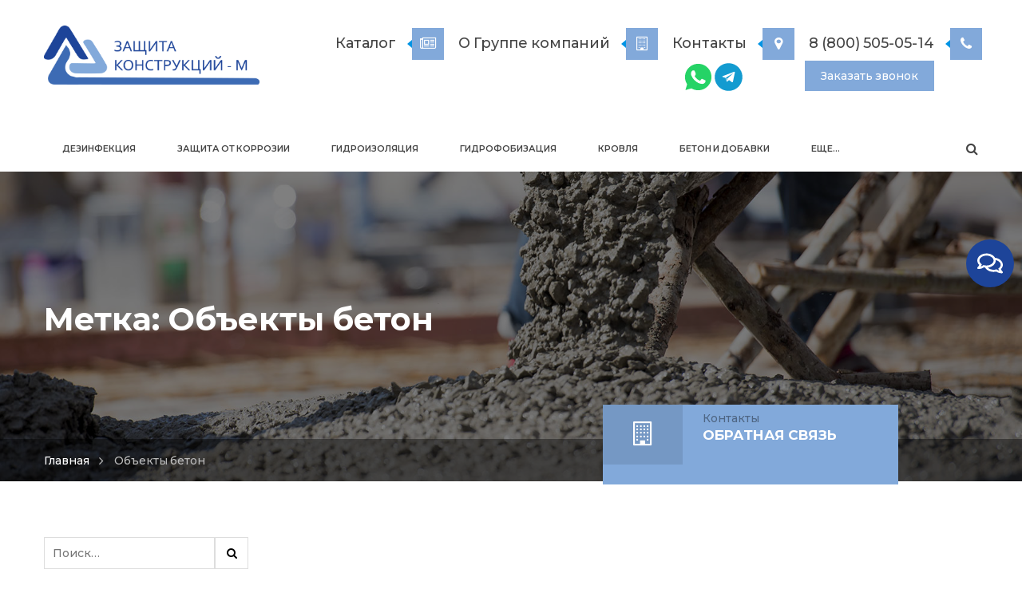

--- FILE ---
content_type: text/html; charset=UTF-8
request_url: https://zakonm.ru/tag/obekty-beton/
body_size: 16437
content:
<!DOCTYPE html>
<html lang="ru-RU">
<head>

    <meta charset="UTF-8">
    <meta http-equiv="X-UA-Compatible" content="IE=edge">
    <meta name="viewport" content="width=device-width, initial-scale=1">

    <link rel="profile" href="http://gmpg.org/xfn/11" />
        <link rel="pingback" href="https://zakonm.ru/xmlrpc.php" />

    <meta name='robots' content='index, follow, max-image-preview:large, max-snippet:-1, max-video-preview:-1' />

	<!-- This site is optimized with the Yoast SEO plugin v26.6 - https://yoast.com/wordpress/plugins/seo/ -->
	<title>Архивы Объекты бетон - «Защита Конструкций-М»</title>
	<link rel="canonical" href="https://zakonm.ru/tag/obekty-beton/" />
	<meta property="og:locale" content="ru_RU" />
	<meta property="og:type" content="article" />
	<meta property="og:title" content="Архивы Объекты бетон - «Защита Конструкций-М»" />
	<meta property="og:url" content="https://zakonm.ru/tag/obekty-beton/" />
	<meta property="og:site_name" content="«Защита Конструкций-М»" />
	<meta name="twitter:card" content="summary_large_image" />
	<script type="application/ld+json" class="yoast-schema-graph">{"@context":"https://schema.org","@graph":[{"@type":"CollectionPage","@id":"https://zakonm.ru/tag/obekty-beton/","url":"https://zakonm.ru/tag/obekty-beton/","name":"Архивы Объекты бетон - «Защита Конструкций-М»","isPartOf":{"@id":"https://zakonm.ru/#website"},"breadcrumb":{"@id":"https://zakonm.ru/tag/obekty-beton/#breadcrumb"},"inLanguage":"ru-RU"},{"@type":"BreadcrumbList","@id":"https://zakonm.ru/tag/obekty-beton/#breadcrumb","itemListElement":[{"@type":"ListItem","position":1,"name":"Главная страница","item":"https://zakonm.ru/"},{"@type":"ListItem","position":2,"name":"Объекты бетон"}]},{"@type":"WebSite","@id":"https://zakonm.ru/#website","url":"https://zakonm.ru/","name":"«Защита Конструкций-М»","description":"Специальные материалы и технологии","publisher":{"@id":"https://zakonm.ru/#organization"},"potentialAction":[{"@type":"SearchAction","target":{"@type":"EntryPoint","urlTemplate":"https://zakonm.ru/?s={search_term_string}"},"query-input":{"@type":"PropertyValueSpecification","valueRequired":true,"valueName":"search_term_string"}}],"inLanguage":"ru-RU"},{"@type":"Organization","@id":"https://zakonm.ru/#organization","name":"«Защита Конструкций-М»","url":"https://zakonm.ru/","logo":{"@type":"ImageObject","inLanguage":"ru-RU","@id":"https://zakonm.ru/#/schema/logo/image/","url":"https://zakonm.ru/wp-content/uploads/2018/05/zakonm-1-e1765911492968.png","contentUrl":"https://zakonm.ru/wp-content/uploads/2018/05/zakonm-1-e1765911492968.png","width":170,"height":98,"caption":"«Защита Конструкций-М»"},"image":{"@id":"https://zakonm.ru/#/schema/logo/image/"},"sameAs":["https://vk.com/zakonm"]}]}</script>
	<!-- / Yoast SEO plugin. -->


<link rel='dns-prefetch' href='//fonts.googleapis.com' />
<link rel="alternate" type="application/rss+xml" title="«Защита Конструкций-М» &raquo; Лента" href="https://zakonm.ru/feed/" />
<link rel="alternate" type="application/rss+xml" title="«Защита Конструкций-М» &raquo; Лента комментариев" href="https://zakonm.ru/comments/feed/" />
<link rel="alternate" type="application/rss+xml" title="«Защита Конструкций-М» &raquo; Лента метки Объекты бетон" href="https://zakonm.ru/tag/obekty-beton/feed/" />
<style id='wp-img-auto-sizes-contain-inline-css' type='text/css'>
img:is([sizes=auto i],[sizes^="auto," i]){contain-intrinsic-size:3000px 1500px}
/*# sourceURL=wp-img-auto-sizes-contain-inline-css */
</style>
<style id='wp-emoji-styles-inline-css' type='text/css'>

	img.wp-smiley, img.emoji {
		display: inline !important;
		border: none !important;
		box-shadow: none !important;
		height: 1em !important;
		width: 1em !important;
		margin: 0 0.07em !important;
		vertical-align: -0.1em !important;
		background: none !important;
		padding: 0 !important;
	}
/*# sourceURL=wp-emoji-styles-inline-css */
</style>
<link rel='stylesheet' id='wp-block-library-css' href='https://zakonm.ru/wp-includes/css/dist/block-library/style.min.css?ver=6.9' type='text/css' media='all' />
<style id='classic-theme-styles-inline-css' type='text/css'>
/*! This file is auto-generated */
.wp-block-button__link{color:#fff;background-color:#32373c;border-radius:9999px;box-shadow:none;text-decoration:none;padding:calc(.667em + 2px) calc(1.333em + 2px);font-size:1.125em}.wp-block-file__button{background:#32373c;color:#fff;text-decoration:none}
/*# sourceURL=/wp-includes/css/classic-themes.min.css */
</style>
<link rel='stylesheet' id='flex-posts-css' href='https://zakonm.ru/wp-content/plugins/flex-posts/public/css/flex-posts.min.css?ver=1.12.0' type='text/css' media='all' />
<style id='global-styles-inline-css' type='text/css'>
:root{--wp--preset--aspect-ratio--square: 1;--wp--preset--aspect-ratio--4-3: 4/3;--wp--preset--aspect-ratio--3-4: 3/4;--wp--preset--aspect-ratio--3-2: 3/2;--wp--preset--aspect-ratio--2-3: 2/3;--wp--preset--aspect-ratio--16-9: 16/9;--wp--preset--aspect-ratio--9-16: 9/16;--wp--preset--color--black: #000000;--wp--preset--color--cyan-bluish-gray: #abb8c3;--wp--preset--color--white: #ffffff;--wp--preset--color--pale-pink: #f78da7;--wp--preset--color--vivid-red: #cf2e2e;--wp--preset--color--luminous-vivid-orange: #ff6900;--wp--preset--color--luminous-vivid-amber: #fcb900;--wp--preset--color--light-green-cyan: #7bdcb5;--wp--preset--color--vivid-green-cyan: #00d084;--wp--preset--color--pale-cyan-blue: #8ed1fc;--wp--preset--color--vivid-cyan-blue: #0693e3;--wp--preset--color--vivid-purple: #9b51e0;--wp--preset--gradient--vivid-cyan-blue-to-vivid-purple: linear-gradient(135deg,rgb(6,147,227) 0%,rgb(155,81,224) 100%);--wp--preset--gradient--light-green-cyan-to-vivid-green-cyan: linear-gradient(135deg,rgb(122,220,180) 0%,rgb(0,208,130) 100%);--wp--preset--gradient--luminous-vivid-amber-to-luminous-vivid-orange: linear-gradient(135deg,rgb(252,185,0) 0%,rgb(255,105,0) 100%);--wp--preset--gradient--luminous-vivid-orange-to-vivid-red: linear-gradient(135deg,rgb(255,105,0) 0%,rgb(207,46,46) 100%);--wp--preset--gradient--very-light-gray-to-cyan-bluish-gray: linear-gradient(135deg,rgb(238,238,238) 0%,rgb(169,184,195) 100%);--wp--preset--gradient--cool-to-warm-spectrum: linear-gradient(135deg,rgb(74,234,220) 0%,rgb(151,120,209) 20%,rgb(207,42,186) 40%,rgb(238,44,130) 60%,rgb(251,105,98) 80%,rgb(254,248,76) 100%);--wp--preset--gradient--blush-light-purple: linear-gradient(135deg,rgb(255,206,236) 0%,rgb(152,150,240) 100%);--wp--preset--gradient--blush-bordeaux: linear-gradient(135deg,rgb(254,205,165) 0%,rgb(254,45,45) 50%,rgb(107,0,62) 100%);--wp--preset--gradient--luminous-dusk: linear-gradient(135deg,rgb(255,203,112) 0%,rgb(199,81,192) 50%,rgb(65,88,208) 100%);--wp--preset--gradient--pale-ocean: linear-gradient(135deg,rgb(255,245,203) 0%,rgb(182,227,212) 50%,rgb(51,167,181) 100%);--wp--preset--gradient--electric-grass: linear-gradient(135deg,rgb(202,248,128) 0%,rgb(113,206,126) 100%);--wp--preset--gradient--midnight: linear-gradient(135deg,rgb(2,3,129) 0%,rgb(40,116,252) 100%);--wp--preset--font-size--small: 13px;--wp--preset--font-size--medium: 20px;--wp--preset--font-size--large: 36px;--wp--preset--font-size--x-large: 42px;--wp--preset--spacing--20: 0.44rem;--wp--preset--spacing--30: 0.67rem;--wp--preset--spacing--40: 1rem;--wp--preset--spacing--50: 1.5rem;--wp--preset--spacing--60: 2.25rem;--wp--preset--spacing--70: 3.38rem;--wp--preset--spacing--80: 5.06rem;--wp--preset--shadow--natural: 6px 6px 9px rgba(0, 0, 0, 0.2);--wp--preset--shadow--deep: 12px 12px 50px rgba(0, 0, 0, 0.4);--wp--preset--shadow--sharp: 6px 6px 0px rgba(0, 0, 0, 0.2);--wp--preset--shadow--outlined: 6px 6px 0px -3px rgb(255, 255, 255), 6px 6px rgb(0, 0, 0);--wp--preset--shadow--crisp: 6px 6px 0px rgb(0, 0, 0);}:where(.is-layout-flex){gap: 0.5em;}:where(.is-layout-grid){gap: 0.5em;}body .is-layout-flex{display: flex;}.is-layout-flex{flex-wrap: wrap;align-items: center;}.is-layout-flex > :is(*, div){margin: 0;}body .is-layout-grid{display: grid;}.is-layout-grid > :is(*, div){margin: 0;}:where(.wp-block-columns.is-layout-flex){gap: 2em;}:where(.wp-block-columns.is-layout-grid){gap: 2em;}:where(.wp-block-post-template.is-layout-flex){gap: 1.25em;}:where(.wp-block-post-template.is-layout-grid){gap: 1.25em;}.has-black-color{color: var(--wp--preset--color--black) !important;}.has-cyan-bluish-gray-color{color: var(--wp--preset--color--cyan-bluish-gray) !important;}.has-white-color{color: var(--wp--preset--color--white) !important;}.has-pale-pink-color{color: var(--wp--preset--color--pale-pink) !important;}.has-vivid-red-color{color: var(--wp--preset--color--vivid-red) !important;}.has-luminous-vivid-orange-color{color: var(--wp--preset--color--luminous-vivid-orange) !important;}.has-luminous-vivid-amber-color{color: var(--wp--preset--color--luminous-vivid-amber) !important;}.has-light-green-cyan-color{color: var(--wp--preset--color--light-green-cyan) !important;}.has-vivid-green-cyan-color{color: var(--wp--preset--color--vivid-green-cyan) !important;}.has-pale-cyan-blue-color{color: var(--wp--preset--color--pale-cyan-blue) !important;}.has-vivid-cyan-blue-color{color: var(--wp--preset--color--vivid-cyan-blue) !important;}.has-vivid-purple-color{color: var(--wp--preset--color--vivid-purple) !important;}.has-black-background-color{background-color: var(--wp--preset--color--black) !important;}.has-cyan-bluish-gray-background-color{background-color: var(--wp--preset--color--cyan-bluish-gray) !important;}.has-white-background-color{background-color: var(--wp--preset--color--white) !important;}.has-pale-pink-background-color{background-color: var(--wp--preset--color--pale-pink) !important;}.has-vivid-red-background-color{background-color: var(--wp--preset--color--vivid-red) !important;}.has-luminous-vivid-orange-background-color{background-color: var(--wp--preset--color--luminous-vivid-orange) !important;}.has-luminous-vivid-amber-background-color{background-color: var(--wp--preset--color--luminous-vivid-amber) !important;}.has-light-green-cyan-background-color{background-color: var(--wp--preset--color--light-green-cyan) !important;}.has-vivid-green-cyan-background-color{background-color: var(--wp--preset--color--vivid-green-cyan) !important;}.has-pale-cyan-blue-background-color{background-color: var(--wp--preset--color--pale-cyan-blue) !important;}.has-vivid-cyan-blue-background-color{background-color: var(--wp--preset--color--vivid-cyan-blue) !important;}.has-vivid-purple-background-color{background-color: var(--wp--preset--color--vivid-purple) !important;}.has-black-border-color{border-color: var(--wp--preset--color--black) !important;}.has-cyan-bluish-gray-border-color{border-color: var(--wp--preset--color--cyan-bluish-gray) !important;}.has-white-border-color{border-color: var(--wp--preset--color--white) !important;}.has-pale-pink-border-color{border-color: var(--wp--preset--color--pale-pink) !important;}.has-vivid-red-border-color{border-color: var(--wp--preset--color--vivid-red) !important;}.has-luminous-vivid-orange-border-color{border-color: var(--wp--preset--color--luminous-vivid-orange) !important;}.has-luminous-vivid-amber-border-color{border-color: var(--wp--preset--color--luminous-vivid-amber) !important;}.has-light-green-cyan-border-color{border-color: var(--wp--preset--color--light-green-cyan) !important;}.has-vivid-green-cyan-border-color{border-color: var(--wp--preset--color--vivid-green-cyan) !important;}.has-pale-cyan-blue-border-color{border-color: var(--wp--preset--color--pale-cyan-blue) !important;}.has-vivid-cyan-blue-border-color{border-color: var(--wp--preset--color--vivid-cyan-blue) !important;}.has-vivid-purple-border-color{border-color: var(--wp--preset--color--vivid-purple) !important;}.has-vivid-cyan-blue-to-vivid-purple-gradient-background{background: var(--wp--preset--gradient--vivid-cyan-blue-to-vivid-purple) !important;}.has-light-green-cyan-to-vivid-green-cyan-gradient-background{background: var(--wp--preset--gradient--light-green-cyan-to-vivid-green-cyan) !important;}.has-luminous-vivid-amber-to-luminous-vivid-orange-gradient-background{background: var(--wp--preset--gradient--luminous-vivid-amber-to-luminous-vivid-orange) !important;}.has-luminous-vivid-orange-to-vivid-red-gradient-background{background: var(--wp--preset--gradient--luminous-vivid-orange-to-vivid-red) !important;}.has-very-light-gray-to-cyan-bluish-gray-gradient-background{background: var(--wp--preset--gradient--very-light-gray-to-cyan-bluish-gray) !important;}.has-cool-to-warm-spectrum-gradient-background{background: var(--wp--preset--gradient--cool-to-warm-spectrum) !important;}.has-blush-light-purple-gradient-background{background: var(--wp--preset--gradient--blush-light-purple) !important;}.has-blush-bordeaux-gradient-background{background: var(--wp--preset--gradient--blush-bordeaux) !important;}.has-luminous-dusk-gradient-background{background: var(--wp--preset--gradient--luminous-dusk) !important;}.has-pale-ocean-gradient-background{background: var(--wp--preset--gradient--pale-ocean) !important;}.has-electric-grass-gradient-background{background: var(--wp--preset--gradient--electric-grass) !important;}.has-midnight-gradient-background{background: var(--wp--preset--gradient--midnight) !important;}.has-small-font-size{font-size: var(--wp--preset--font-size--small) !important;}.has-medium-font-size{font-size: var(--wp--preset--font-size--medium) !important;}.has-large-font-size{font-size: var(--wp--preset--font-size--large) !important;}.has-x-large-font-size{font-size: var(--wp--preset--font-size--x-large) !important;}
:where(.wp-block-post-template.is-layout-flex){gap: 1.25em;}:where(.wp-block-post-template.is-layout-grid){gap: 1.25em;}
:where(.wp-block-term-template.is-layout-flex){gap: 1.25em;}:where(.wp-block-term-template.is-layout-grid){gap: 1.25em;}
:where(.wp-block-columns.is-layout-flex){gap: 2em;}:where(.wp-block-columns.is-layout-grid){gap: 2em;}
:root :where(.wp-block-pullquote){font-size: 1.5em;line-height: 1.6;}
/*# sourceURL=global-styles-inline-css */
</style>
<link rel='stylesheet' id='inf-font-awesome-css' href='https://zakonm.ru/wp-content/plugins/blog-designer-pack/assets/css/font-awesome.min.css?ver=4.0.7' type='text/css' media='all' />
<link rel='stylesheet' id='owl-carousel-css' href='https://zakonm.ru/wp-content/plugins/blog-designer-pack/assets/css/owl.carousel.min.css?ver=4.0.7' type='text/css' media='all' />
<link rel='stylesheet' id='bdpp-public-style-css' href='https://zakonm.ru/wp-content/plugins/blog-designer-pack/assets/css/bdpp-public.min.css?ver=4.0.7' type='text/css' media='all' />
<link rel='stylesheet' id='contact-form-7-css' href='https://zakonm.ru/wp-content/plugins/contact-form-7/includes/css/styles.css?ver=6.1.4' type='text/css' media='all' />
<link rel='stylesheet' id='rs-plugin-settings-css' href='https://zakonm.ru/wp-content/plugins/revslider/public/assets/css/settings.css?ver=5.4.5' type='text/css' media='all' />
<style id='rs-plugin-settings-inline-css' type='text/css'>
#rs-demo-id {}
/*# sourceURL=rs-plugin-settings-inline-css */
</style>
<link rel='stylesheet' id='sp-news-public-css' href='https://zakonm.ru/wp-content/plugins/sp-news-and-widget/assets/css/wpnw-public.css?ver=5.0.6' type='text/css' media='all' />
<link rel='stylesheet' id='saturnthemes-style-font-awesome-css' href='https://zakonm.ru/wp-content/themes/saturnthemes-industry/assets/lib/font-awesome/css/font-awesome.min.css?ver=6.9' type='text/css' media='all' />
<link rel='stylesheet' id='saturnthemes-style-slick-css' href='https://zakonm.ru/wp-content/themes/saturnthemes-industry/assets/lib/slick/slick.css?ver=6.9' type='text/css' media='all' />
<link rel='stylesheet' id='saturnthemes-style-slick-theme-css' href='https://zakonm.ru/wp-content/themes/saturnthemes-industry/assets/lib/slick/slick-theme.css?ver=6.9' type='text/css' media='all' />
<link rel='stylesheet' id='saturnthemes-style-magnific-css' href='https://zakonm.ru/wp-content/themes/saturnthemes-industry/assets/lib/magnific-popup/magnific-popup.css?ver=6.9' type='text/css' media='all' />
<link rel='stylesheet' id='saturnthemes-swipebox-css' href='https://zakonm.ru/wp-content/themes/saturnthemes-industry/assets/lib/swipebox/css/swipebox.css' type='text/css' media='all' />
<link rel='stylesheet' id='saturnthemes-style-css' href='https://zakonm.ru/wp-content/themes/saturnthemes-industry/style.css?ver=6.9' type='text/css' media='all' />
<link rel='stylesheet' id='saturnthemes-css' href='https://zakonm.ru/wp-content/themes/saturnthemes-industry/assets/css/style.css?ver=6.9' type='text/css' media='all' />
<link rel='stylesheet' id='tablepress-default-css' href='https://zakonm.ru/wp-content/plugins/tablepress/css/build/default.css?ver=3.2.6' type='text/css' media='all' />
<link rel='stylesheet' id='kirki_google_fonts-css' href='https://fonts.googleapis.com/css?family=Montserrat%3A500%2C700%2C600&#038;subset&#038;ver=3.0.16' type='text/css' media='all' />
<link rel='stylesheet' id='kirki-styles-saturnthemes-css' href='https://zakonm.ru/wp-content/themes/saturnthemes-industry/core//includes/libraries/kirki/assets/css/kirki-styles.css?ver=3.0.16' type='text/css' media='all' />
<style id='kirki-styles-saturnthemes-inline-css' type='text/css'>
body{font-family:Montserrat, Helvetica, Arial, sans-serif;font-size:14px;font-weight:500;font-style:normal;line-height:1.3;}h1,h2,h3,h4,h5,h6{font-family:Montserrat, Helvetica, Arial, sans-serif;font-weight:700;font-style:normal;letter-spacing:0em;line-height:1.2;color:#000000;}.vc_tta-tabs .vc_tta-tabs-container .vc_tta-tabs-list .vc_tta-tab > a{font-family:Montserrat, Helvetica, Arial, sans-serif;font-weight:700;font-style:normal;letter-spacing:0em;line-height:1.2;color:#000000;}h1{font-size:28px;}h2{font-size:24px;}h3{font-size:20px;}h4{font-size:16px;}h5{font-size:14px;}h6{font-size:12px;}.social-links li a{color:#888;}.social-links li a:after{background-color:#888;}.social-links li a:hover{color:#FFF;}.primary-color, body a:hover,.vc_custom_heading.primary-color h2,.staff-content-title:hover,.icon-btn .btn:hover .link-title,.site-topbar i,.entry-meta-item .fa,.entry-meta-item a,.entry-meta-item a:visited,.post-share-buttons > .fa,button .fa, input[type="button"] .fa, input[type="reset"] .fa, input[type="submit"] .fa, #respond #submit .fa, .button .fa,.comments-area .comment-reply-link,.price .amount,.product_list_widget .amount,.woocommerce-cart .cart .amount,.cart_totals .shipping-calculator-button,.woocommerce-info a,.icon-box-icon i,.custom-contact-info i,.industry-contact-detail a,.industry-contact-detail .icon, services-content:hover .services-content-title a, .services-content:hover .services-content-title:after, a.read-more,a.read-more:visited, .site-topbar .btn i.fa, .services-content-title:before, ul.list-icon-plus li:before{color:#0194e4;}.primary-bg, .sep-bottom:after,.testimonial-thumbnail:before,.cta-button .icon-box,.button.primary-button,.post-share-buttons a:hover,.woocommerce .onsale,.pagination .page-numbers.current,.pagination .page-numbers:hover,.page-links >a:hover,.page-links > span:not(.page-links-title), .mini-cart .cart-contents .count, .widget_price_filter .price_slider .ui-slider-range,.single_add_to_cart_button,.woocommerce-cart .button.primary-button,.woocommerce-checkout #place_order,.industry-contact-detail .contact-social-links li a:hover,.scrollup:hover,.services-content:hover .services-icon,.no-results .search-submit,.page-not-found .search-submit, .header-02 .site-topbar .btn, .header-04 .site-topbar .btn:after, .header-04.header-layout-2 .mini-cart .cart-contents .count, .header-04 .header-contact-details-list .header-contact-detail-icon i, .header-02.header-layout-2 .mini-cart .cart-contents .count, .header-02 .header-contact-details-list .header-contact-detail-icon i, .header-05.site-topbar .btn, .header-06.site-topbar .btn, .footer-bottom .social-links li a:hover{background-color:#0194e4;}.heading, .widget-title, .comments-area .comment-respond .comment-reply-title, blockquote,.button.primary-button,.pagination .page-numbers.current,.pagination .page-numbers:hover,.page-links > span:not(.page-links-title),.page-links >a:hover,.single-product .single_add_to_cart_button,.woocommerce-cart .button.primary-button,.woocommerce-checkout #place_order,.wpcf7-form input:focus, .contact-form-transport .wpcf7 .wpcf7-text:focus,.scrollup:hover,.no-results .search-submit,.page-not-found .search-submit{border-color:#0194e4;}.single-product .woocommerce-tabs ul.tabs li.active, .single-product .woocommerce-tabs ul.tabs li:hover,.woocommerce-cart .cart thead,.woocommerce-checkout .woocommerce-checkout-review-order-table thead{border-left-color:#0194e4;}.testimonial-container.style2 .testimonial-thumbnail:after, .testimonial-container.style3 .testimonial-thumbnail:after, .header-02 .header-contact-details-list .header-contact-detail-icon i:after, .header-04 .header-contact-details-list .header-contact-detail-icon i:after{border-right-color:#0194e4;}.woocommerce-checkout .woocommerce-checkout-review-order-table tr.shipping,#primary-menu.menu > .menu-item:hover, #primary-menu.menu > .menu-item.current-menu-item,.header-02.header-layout-2 #primary-menu.menu > .menu-item:hover > a, .header-02.header-layout-2 #primary-menu.menu > .menu-item.current-menu-item > a, .header-04.header-layout-2 #primary-menu.menu > .menu-item:hover > a, .header-04.header-layout-2 #primary-menu.menu > .menu-item.current-menu-item > a{border-bottom-color:#0194e4;}.vc_tta-tabs-position-left.vc_tta-tabs .vc_tta-tab.vc_active > a,.vc_tta-tabs-position-left.vc_tta-tabs .vc_tta-panel.vc_active .vc_tta-panel-heading{background-color:#0194e4!important;}.vc_tta-tabs-position-top.vc_tta-tabs .vc_tta-tabs-container .vc_tta-tabs-list .vc_tta-tab.vc_active > a, .vc_tta-accordion.vc_tta .vc_tta-panel.vc_active .vc_tta-panel-heading{border-left-color:#0194e4!important;}.staff-content .expert-socials > a:hover, .primary-button i, .primary-button .icon-in-btn, .widget_categories li a:hover, .widget_archive li a:hover,.widget_meta li a:hover,.widget_product_categories li a:hover,.wpb_widgetised_column .widget_nav_menu li a:hover,.sidebar .widget_nav_menu li a:hover, button, input[type="button"], input[type="reset"], input[type="submit"], #respond #submit, .button,.button.primary-button .fa,.comment-content cite,.pagination .page-numbers.next, .pagination .page-numbers.prev,.single_add_to_cart_button:before,.widget_search:after, .widget_product_search:after,.cart_totals,.woocommerce-checkout-review-order-table,.woocommerce-checkout .woocommerce-checkout-payment label{color:#454545;}.button.primary-button:hover, .button.secondary-button:hover, .industry-subscribe-style2 .button.primary-button, .widget_price_filter .ui-slider .ui-slider-handle,.woocommerce-cart .button,.woocommerce-checkout .login .button, .woocommerce-checkout .checkout_coupon .button,.woocommerce-checkout #place_order:hover, .contact-form-transport .button-style3{background-color:#454545;}.button.primary-button:hover, .button.secondary-button, button, input[type="button"], input[type="reset"], input[type="submit"], #respond #submit, .button,.woocommerce-cart .button,.woocommerce-checkout #place_order:hover, .industry-subscribe-style2 .button.primary-button{border-color:#454545;}body, .comments-link a,.tagcloud a,.post-tags a,.widget_categories a,.widget_categories a:visited,.widget_archive a,.widget_archive a:visited,.widget_meta a,.widget_meta a:visited,.widget_product_categories a,.widget_product_categories a:visited,.sidebar .widget_nav_menu a,.wpb_widgetised_column .widget_nav_menu a, .widget_nav_menu a:visited,.price del .amount,.product_list_widget del .amount,.select2-container .select2-choice,.select2-drop,.custom-contact-info a, .header-contact-detail-title{color:#000000;}a, a:visited, .share-wrapper a, .share-wrapper a:visited, .share-wrapper a:hover,.mini-cart .total,.mini-cart .cart_list a,.mini-cart .wc-forward{color:#454545;}.secondary-button{background-color:#3182b4;}.button.secondary-button:hover, .secondary-button:hover{background-color:#666666;}.header{background-color:#FFFFFF;}.header-nav{background-color:#ffffff;}.header, .header a{color:#454545;}.nav-main .menu > li > a:before{background-color:#454545;}{color:#454545;}.site-topbar{background-color:#454545;}.site-topbar,.site-topbar .link-title{color:#FFF;}.site-topbar .btn{background-color:#000;}.site-topbar .btn .link-title{color:#FFF;}#primary-menu{text-align:left;}#primary-menu > .menu-item > a, #primary-menu > ul > li > a{font-family:Montserrat, Helvetica, Arial, sans-serif;font-size:11px;font-weight:600;font-style:normal;text-transform:uppercase;}#primary-menu > .menu-item > a, #primary-menu > ul > li > acenter, .header-layout-2 .mini-cart .cart-contents, .header-layout-2 #header-search{color:#454545;}#primary-menu > .menu-item > a > .menu-item-icon{color:#454545;}.header-layout-2 #primary-menu.menu > .menu-item, .header-04 .header-nav, .header-04 .site-topbar{border-color:rgba( 255, 255, 255, .15 );}.menu > .menu-item .sub-menu, .menu > ul > li .children{background-color:#EEE;}.menu > .menu-item.narrow .sub-menu > li:hover, .menu > .menu-item.narrow .children > li:hover, .menu > ul > li .sub-menu > li:hover, .menu > ul > li .children > li:hover,.menu > .menu-item.narrow .sub-menu .sub-menu, .menu > .menu-item.narrow .sub-menu .children, .menu > .menu-item.narrow .children .sub-menu, .menu > .menu-item.narrow .children .children, .menu > ul > li .sub-menu .sub-menu, .menu > ul > li .sub-menu .children, .menu > ul > li .children .sub-menu, .menu > ul > li .children .children{background-color:#454545;}#header .menu > .menu-item .sub-menu .sub-menu >li > a:hover{background-color:#555555;}.menu > .menu-item.narrow .sub-menu > li, .menu > .menu-item.narrow .children > li, .menu > ul > li .sub-menu > li, .menu > ul > li .children > li, .menu > .menu-item.menu-item-mega-menu > .sub-menu > .menu-item > .sub-menu .sub-menu > li, #menu-side > .menu-item.narrow > .sub-menu > li, #menu-side > .menu-item .menu-item.narrow > .sub-menu > li{border-color:#DDDDDD;}#header .menu > .menu-item >.sub-menu > .menu-item > a,.menu .sub-menu .menu-item-has-children:after{color:#333333;}#header .menu > .menu-item.narrow .sub-menu > li:hover >a, #header .menu > .menu-item.narrow .children > li:hover >a, #header .menu > ul > li .sub-menu > li:hover >a, #header .menu > ul > li .children > li:hover >a,.menu .sub-menu .menu-item-has-children:hover:after{color:#FFFFFF;}#header .menu > .menu-item .sub-menu .sub-menu >li > a{color:#CCCCCC;}.menu > .menu-item li > a .menu-item-icon, .menu > .menu-item .sub-menu > li > a:not(.has-icon):after{color:#000000;}.site-footer{background-color:#193e65;}.site-footer .widget-title, .site-footer .widget_recent_entries a{color:#FFF;}.site-footer, .site-footer a{color:rgba(255,255,255,.5);}.site-footer a, .site-footer a:visited{color:rgba(255, 255, 255, .5);}.site-footer a:hover{color:#FFF;}.footer-bottom, .footer-widget-container .menu > li, .site-footer .widget_recent_entries ul li{border-color:rgba(255,255,255,.5);}.footer-bottom .social-links li a{background-color:#1a4672;color:#888;}.footer-bottom .social-links li a:hover{color:#FFF;}
/*# sourceURL=kirki-styles-saturnthemes-inline-css */
</style>
<script type="text/javascript" src="https://zakonm.ru/wp-includes/js/jquery/jquery.min.js?ver=3.7.1" id="jquery-core-js"></script>
<script type="text/javascript" src="https://zakonm.ru/wp-includes/js/jquery/jquery-migrate.min.js?ver=3.4.1" id="jquery-migrate-js"></script>
<script type="text/javascript" src="https://zakonm.ru/wp-content/plugins/revslider/public/assets/js/jquery.themepunch.tools.min.js?ver=5.4.5" id="tp-tools-js"></script>
<script type="text/javascript" src="https://zakonm.ru/wp-content/plugins/revslider/public/assets/js/jquery.themepunch.revolution.min.js?ver=5.4.5" id="revmin-js"></script>
<link rel="https://api.w.org/" href="https://zakonm.ru/wp-json/" /><link rel="alternate" title="JSON" type="application/json" href="https://zakonm.ru/wp-json/wp/v2/tags/117" /><link rel="EditURI" type="application/rsd+xml" title="RSD" href="https://zakonm.ru/xmlrpc.php?rsd" />
<meta name="generator" content="WordPress 6.9" />
<meta name="generator" content="Elementor 3.33.4; features: e_font_icon_svg, additional_custom_breakpoints; settings: css_print_method-external, google_font-enabled, font_display-swap">
<meta name="generator" content="Powered by Visual Composer - drag and drop page builder for WordPress."/>
<!--[if lte IE 9]><link rel="stylesheet" type="text/css" href="https://zakonm.ru/wp-content/plugins/js_composer/assets/css/vc_lte_ie9.min.css" media="screen"><![endif]-->			<style>
				.e-con.e-parent:nth-of-type(n+4):not(.e-lazyloaded):not(.e-no-lazyload),
				.e-con.e-parent:nth-of-type(n+4):not(.e-lazyloaded):not(.e-no-lazyload) * {
					background-image: none !important;
				}
				@media screen and (max-height: 1024px) {
					.e-con.e-parent:nth-of-type(n+3):not(.e-lazyloaded):not(.e-no-lazyload),
					.e-con.e-parent:nth-of-type(n+3):not(.e-lazyloaded):not(.e-no-lazyload) * {
						background-image: none !important;
					}
				}
				@media screen and (max-height: 640px) {
					.e-con.e-parent:nth-of-type(n+2):not(.e-lazyloaded):not(.e-no-lazyload),
					.e-con.e-parent:nth-of-type(n+2):not(.e-lazyloaded):not(.e-no-lazyload) * {
						background-image: none !important;
					}
				}
			</style>
			<meta name="generator" content="Powered by Slider Revolution 5.4.5 - responsive, Mobile-Friendly Slider Plugin for WordPress with comfortable drag and drop interface." />
<link rel="icon" href="https://zakonm.ru/wp-content/uploads/2018/05/zakonm1.png" sizes="32x32" />
<link rel="icon" href="https://zakonm.ru/wp-content/uploads/2018/05/zakonm1.png" sizes="192x192" />
<link rel="apple-touch-icon" href="https://zakonm.ru/wp-content/uploads/2018/05/zakonm1.png" />
<meta name="msapplication-TileImage" content="https://zakonm.ru/wp-content/uploads/2018/05/zakonm1.png" />
<script type="text/javascript">function setREVStartSize(e){
				try{ var i=jQuery(window).width(),t=9999,r=0,n=0,l=0,f=0,s=0,h=0;					
					if(e.responsiveLevels&&(jQuery.each(e.responsiveLevels,function(e,f){f>i&&(t=r=f,l=e),i>f&&f>r&&(r=f,n=e)}),t>r&&(l=n)),f=e.gridheight[l]||e.gridheight[0]||e.gridheight,s=e.gridwidth[l]||e.gridwidth[0]||e.gridwidth,h=i/s,h=h>1?1:h,f=Math.round(h*f),"fullscreen"==e.sliderLayout){var u=(e.c.width(),jQuery(window).height());if(void 0!=e.fullScreenOffsetContainer){var c=e.fullScreenOffsetContainer.split(",");if (c) jQuery.each(c,function(e,i){u=jQuery(i).length>0?u-jQuery(i).outerHeight(!0):u}),e.fullScreenOffset.split("%").length>1&&void 0!=e.fullScreenOffset&&e.fullScreenOffset.length>0?u-=jQuery(window).height()*parseInt(e.fullScreenOffset,0)/100:void 0!=e.fullScreenOffset&&e.fullScreenOffset.length>0&&(u-=parseInt(e.fullScreenOffset,0))}f=u}else void 0!=e.minHeight&&f<e.minHeight&&(f=e.minHeight);e.c.closest(".rev_slider_wrapper").css({height:f})					
				}catch(d){console.log("Failure at Presize of Slider:"+d)}
			};</script>
<noscript><style type="text/css"> .wpb_animate_when_almost_visible { opacity: 1; }</style></noscript><!-- Yandex.Metrika counter -->
<script type="text/javascript" >
   (function(m,e,t,r,i,k,a){m[i]=m[i]||function(){(m[i].a=m[i].a||[]).push(arguments)};
   m[i].l=1*new Date();k=e.createElement(t),a=e.getElementsByTagName(t)[0],k.async=1,k.src=r,a.parentNode.insertBefore(k,a)})
   (window, document, "script", "https://mc.yandex.ru/metrika/tag.js", "ym");

   ym(62147275, "init", {
        clickmap:true,
        trackLinks:true,
        accurateTrackBounce:true,
        webvisor:true
   });
</script>

<!-- /Yandex.Metrika counter -->
</head>


<body class="archive tag tag-obekty-beton tag-117 wp-theme-saturnthemes-industry wide wpb-js-composer js-comp-ver-5.1.1 vc_responsive elementor-default elementor-kit-3353">
<noscript><div><img src="https://mc.yandex.ru/watch/62147275" style="position:absolute; left:-9999px;" alt="" /></div></noscript>
<div id="slide-menu">
    <nav id="mobile-menu-container" class="mobile-menu-container"><ul id="mobile-menu" class="mobile-menu"><li id="menu-item-2851" class="menu-item menu-item-type-post_type menu-item-object-page menu-item-2851"><a href="https://zakonm.ru/dezinfekciya/">Дезинфекция</a></li>
<li id="menu-item-2940" class="menu-item menu-item-type-custom menu-item-object-custom menu-item-2940"><a href="/katalog-materialov/zashhita-ot-korrozii/">Защита от коррозии</a></li>
<li id="menu-item-2920" class="menu-item menu-item-type-post_type menu-item-object-page menu-item-2920"><a href="https://zakonm.ru/katalog-materialov/gidroizolyatsiya/">Гидроизоляция</a></li>
<li id="menu-item-2941" class="menu-item menu-item-type-custom menu-item-object-custom menu-item-2941"><a href="/katalog-materialov/gidrofobizatsiya-i-ochistka-ot-vysolov/">Гидрофобизация</a></li>
<li id="menu-item-2943" class="menu-item menu-item-type-custom menu-item-object-custom menu-item-2943"><a href="/katalog-materialov/krovlya/">Кровля</a></li>
<li id="menu-item-2965" class="menu-item menu-item-type-custom menu-item-object-custom menu-item-2965"><a href="/katalog-materialov/beton-i-dobavki/">Бетон и добавки</a></li>
<li id="menu-item-2942" class="menu-item menu-item-type-custom menu-item-object-custom menu-item-has-children menu-item-2942"><a href="#">Еще&#8230;</a>
<ul class="sub-menu">
	<li id="menu-item-2964" class="menu-item menu-item-type-custom menu-item-object-custom menu-item-2964"><a href="/katalog-materialov/teploizolyatsiya/">Теплоизоляция</a></li>
	<li id="menu-item-2945" class="menu-item menu-item-type-custom menu-item-object-custom menu-item-2945"><a href="/katalog-materialov/germetizatsiya-shvov/">Герметизация швов</a></li>
	<li id="menu-item-2946" class="menu-item menu-item-type-custom menu-item-object-custom menu-item-2946"><a href="/katalog-materialov/napolnye-pokrytiya/">Напольные покрытия</a></li>
	<li id="menu-item-2949" class="menu-item menu-item-type-custom menu-item-object-custom menu-item-2949"><a href="/katalog-materialov/podgotovka-osnovaniya/">Подготовка основания</a></li>
	<li id="menu-item-2966" class="menu-item menu-item-type-custom menu-item-object-custom menu-item-2966"><a href="/katalog-materialov/tehnologicheskie-zhidkosti/">Технологические жидкости</a></li>
</ul>
<span class="mobile-menu-toggle"></span></li>
</ul></nav>    <div class="col-xs-12">
                <ul class="social-links">
                            <li class="text">
                                            Follow Us                                        </li>
                            <li >
                                        <a href="https://ru-ru.facebook.com/zakonm" target="_blank">                        Facebook                        </a>                </li>
                            <li >
                                        <a href="https://twitter.com/zakonm_zkm" target="_blank">                        Twitter                        </a>                </li>
                            <li >
                                        <a href="https://www.instagram.com/zaschita_konstrukcij" target="_blank">                        Instagram                        </a>                </li>
                            <li >
                                        <a href="https://vk.com/zakonm" target="_blank">                        VK                        </a>                </li>
                    </ul>
            </div>
</div>

<div id="page" class="page-wrapper">
            <header id="header" class="header header-layout-2 header-04">
        <div class="header-middle hidden-sm-down">
        <div class="container">
            <div class="row row-xs-center hidden-sm-down">
                                    <div id="logo" class="col-xs-6 col-md-3 start-xs">
                        <p>
                            <a href="https://zakonm.ru/" title="«Защита Конструкций-М» - Специальные материалы и технологии" rel="home">
                                <img src="https://zakonm.ru/wp-content/uploads/2018/05/ZASchITA_KONSTRUKTsIJ_LOGO23-2.png"  alt="«Защита Конструкций-М»" />
                            </a>
                        </p>
                    </div>
                                <div class="col-md-9">
                    <ul class="header-contact-details-list">
                                                    <li>
                                <div class="header-contact-detail">
                                    <span class="header-contact-detail-icon"><i class="fa fa fa-newspaper-o"></i></span>
                                    <div class="header-contact-detail-info">
                                        <div class="header-contact-detail-title"></div>
                                        <a class="header-contact-detail-extra-info"  href="/katalog-materialov/" >
                                            Каталог                                        </a>
                                    </div>
                                </div>
                            </li>
                                                    <li>
                                <div class="header-contact-detail">
                                    <span class="header-contact-detail-icon"><i class="fa fa fa-building-o"></i></span>
                                    <div class="header-contact-detail-info">
                                        <div class="header-contact-detail-title"></div>
                                        <a class="header-contact-detail-extra-info"  href="/about-us/" >
                                            О Группе компаний                                        </a>
                                    </div>
                                </div>
                            </li>
                                                    <li>
                                <div class="header-contact-detail">
                                    <span class="header-contact-detail-icon"><i class="fa fa fa-map-marker"></i></span>
                                    <div class="header-contact-detail-info">
                                        <div class="header-contact-detail-title"></div>
                                        <a class="header-contact-detail-extra-info"  href="/contact-us/" >
                                            Контакты                                        </a>
                                    </div>
                                </div>
                            </li>
                                                    <li>
                                <div class="header-contact-detail">
                                    <span class="header-contact-detail-icon"><i class="fa fa fa-phone"></i></span>
                                    <div class="header-contact-detail-info">
                                        <div class="header-contact-detail-title"></div>
                                        <a class="header-contact-detail-extra-info"  href="tel:88005050514" >
                                            8 (800) 505-05-14                                        </a>
                                    </div>
                                </div>
                            </li>
                        						<li class="btn-soch">
						<a  href="https://api.whatsapp.com/send?phone=79255176964" target="_blank"><img src="/wp-content/themes/saturnthemes-industry/assets/img/whatsapp-icon.svg" alt="Whatsapp"></a>
							<a href="https://t.me/+79255176964" target="_blank"><img src="/wp-content/themes/saturnthemes-industry/assets/img/telegram-icon.svg" alt="Telegram"></a>
							
							
						</li>
						<li class="btn-popup"><a class="open_window" href="#">Заказать звонок</a></li>
                    </ul>
                </div>
            </div>
        </div>
    </div>
    <div class="header-nav hidden-sm-down affix-disabled" data-spy="affix" data-offset-top="180">
        <div class="container">
            <div class="row row-xs-center">
                <div class="col-md-11">
                    <div class="menu-container">
                        <div class="menu-inner">
                            <div class="menu-glavnoe-container"><ul id="primary-menu" class="menu menu-horizontal"><li class="menu-item menu-item-type-post_type menu-item-object-page menu-item-2851"><a href="https://zakonm.ru/dezinfekciya/"><span class="menu-item-text">Дезинфекция</span></a></li>
<li class="menu-item menu-item-type-custom menu-item-object-custom menu-item-2940"><a href="/katalog-materialov/zashhita-ot-korrozii/"><span class="menu-item-text">Защита от коррозии</span></a></li>
<li class="menu-item menu-item-type-post_type menu-item-object-page menu-item-2920"><a href="https://zakonm.ru/katalog-materialov/gidroizolyatsiya/"><span class="menu-item-text">Гидроизоляция</span></a></li>
<li class="menu-item menu-item-type-custom menu-item-object-custom menu-item-2941"><a href="/katalog-materialov/gidrofobizatsiya-i-ochistka-ot-vysolov/"><span class="menu-item-text">Гидрофобизация</span></a></li>
<li class="menu-item menu-item-type-custom menu-item-object-custom menu-item-2943"><a href="/katalog-materialov/krovlya/"><span class="menu-item-text">Кровля</span></a></li>
<li class="menu-item menu-item-type-custom menu-item-object-custom menu-item-2965"><a href="/katalog-materialov/beton-i-dobavki/"><span class="menu-item-text">Бетон и добавки</span></a></li>
<li class="menu-item menu-item-type-custom menu-item-object-custom menu-item-has-children menu-item-2942"><a href="#"><span class="menu-item-text">Еще&#8230;</span></a>
<ul class="sub-menu " style="">
	<li class="menu-item menu-item-type-custom menu-item-object-custom menu-item-2964"><a href="/katalog-materialov/teploizolyatsiya/"><span class="menu-item-text">Теплоизоляция</span></a></li>
	<li class="menu-item menu-item-type-custom menu-item-object-custom menu-item-2945"><a href="/katalog-materialov/germetizatsiya-shvov/"><span class="menu-item-text">Герметизация швов</span></a></li>
	<li class="menu-item menu-item-type-custom menu-item-object-custom menu-item-2946"><a href="/katalog-materialov/napolnye-pokrytiya/"><span class="menu-item-text">Напольные покрытия</span></a></li>
	<li class="menu-item menu-item-type-custom menu-item-object-custom menu-item-2949"><a href="/katalog-materialov/podgotovka-osnovaniya/"><span class="menu-item-text">Подготовка основания</span></a></li>
	<li class="menu-item menu-item-type-custom menu-item-object-custom menu-item-2966"><a href="/katalog-materialov/tehnologicheskie-zhidkosti/"><span class="menu-item-text">Технологические жидкости</span></a></li>
</ul>
</li>
</ul></div>                        </div>
                    </div>
                </div>
	            	                <div class="col-md-1 end-xs">
	                    	                    	                        <div id="header-search" class="search-type-1">
	                            <span id="js-search-overlay" class="fa fa-search"></span>
	                        </div>
	                    	                </div>
	                        </div>
        </div>
    </div>
    <div class="container">
        <div class="row row-xs-center hidden-md-up mobile-header">
            <div class="col-xs-2 start-xs mobile-right">
                <i id="mobile-menu-toggle" class="fa fa-navicon hidden-lg-up"></i>
            </div>
                            <div class="logo col-xs-8 center-xs">
                    <p>
                        <a href="https://zakonm.ru/" title="«Защита Конструкций-М» - Специальные материалы и технологии" rel="home">
                            <img src="https://zakonm.ru/wp-content/uploads/2018/05/ZASchITA_KONSTRUKTsIJ_LOGO23-2.png"  alt="«Защита Конструкций-М»" />
                        </a>
                    </p>
                </div>
                        <div class="col-xs-2 end-xs">
                <div class="mobile-search">
                    <span class="fa fa-search"></span>
                </div>
            </div>
        </div>
        <div id="search-mobile-toggle">
                    <form action="https://zakonm.ru/" role="search" method="get" class="searchform">
            <label>
                <span class="screen-reader-text">Search for:</span>
                <input type="search" class="search-field" placeholder="Search …" value="" name="s">
            </label>
            <input type="submit" class="search-submit" value="Search">
        </form>
                    <i class="fa fa-times mobile-search mobile-search-close"></i>
        </div>
    </div>
</header>

<div class="full-screen-search-container">
    <a class="full-screen-search-close"><i class="fa fa-times"></i></a>
    <div class="container">
        <div class="row">
            <div class="col-xs-12 col-xs-center center-xs">
                <form name="search-form" role="search" method="get" class="search-form animated" action="https://zakonm.ru/">
                    <div class="row row-md-center">
                        <div class="col-sm-3 start-xs end-md">
                            <span class="screen-reader-text">Search for:</span>
                            <span class="search-label">Search:</span>
                        </div>
                        <div class="col-md-6">
                            <input type="search" class="search-field" value="" name="s" title="Search for:" />
                        </div>
                        <div class="col-md-3 start-xs">
                            <span class="search-button">
                                <i class="fa fa-search"></i>
                                <input type="submit" class="search-submit" value="Search" />
                            </span>
                        </div>
                    </div>
                </form>
            </div>
        </div>
    </div>
</div>    
    	<div class="page-title">
		<div class="page-title-hero" style="background-image: url('https://zakonm.ru/wp-content/uploads/2018/05/brick-wall-23441280781042zHov-3.jpg')"></div>
		<div class="container">
							<h1 class="header-title">Метка: <span>Объекты бетон</span></h1>					</div>
				<div class="breadcrumbs-wrapper">
			<div class="container">
				<div class="row row-xs-center">
					<div class="col-md-7">
													<ul class="saturnthemes_industry_bread_crumb">
	<li class="level-1 top"><a href="https://zakonm.ru/">Главная</a></li>
	<li class="level-2 sub tail current">Объекты бетон</li>
</ul>
											</div>
																<div class="col-md-4 hidden-sm-down">
							<a class="cta-button" href="/contact-us/">
								<div class="icon-box icon-left">
								<span class="icon-box-icon">
									<i class="fa fa-building-o"></i>
								</span>
									<div class="icon-box-content">
										<p>Контакты</p>
										<h3>Обратная связь</h3>
									</div>
								</div>
							</a>
						</div>
									</div>
			</div>
		</div>
			</div>
<div class="container">
    <div class="row">
        <main id="main" class="site-main col-md-9">

                    </main>
        <!-- #main -->
        <div class="col-md-3 left-sidebar">
    <aside class="sidebar">
        <aside id="search-2" class="widget widget_search"><form role="search" method="get" class="search-form" action="https://zakonm.ru/">
				<label>
					<span class="screen-reader-text">Найти:</span>
					<input type="search" class="search-field" placeholder="Поиск&hellip;" value="" name="s" />
				</label>
				<input type="submit" class="search-submit" value="Поиск" />
			</form></aside><aside id="categories-2" class="widget widget_categories"><h3 class="widget-title">Рубрики</h3>
			<ul>
					<li class="cat-item cat-item-84"><a href="https://zakonm.ru/category/stories/">Истории</a>
</li>
	<li class="cat-item cat-item-83"><a href="https://zakonm.ru/category/company/">Новости компании</a>
</li>
	<li class="cat-item cat-item-88"><a href="https://zakonm.ru/category/objects/">Объекты</a>
</li>
	<li class="cat-item cat-item-87"><a href="https://zakonm.ru/category/pressa/">Пресса о нас</a>
</li>
	<li class="cat-item cat-item-105"><a href="https://zakonm.ru/category/tehnologii/">Технологии</a>
</li>
			</ul>

			</aside>
		<aside id="recent-posts-2" class="widget widget_recent_entries">
		<h3 class="widget-title">Последнее:</h3>
		<ul>
											<li>
					<a href="https://zakonm.ru/tehnologii/gidroizolyatsiya-podvala-iznutri/">Гидроизоляция подвала изнутри</a>
											<span class="post-date">18.12.2025</span>
									</li>
											<li>
					<a href="https://zakonm.ru/company/gk-zashhita-konstruktsij-m-pobeditel-konkursa-energoproryv-2025-pao-rosseti-fond-skolkovo/">ГК &#171;ЗАщита КОНструкций-М&#187; победитель конкурса «Энергопрорыв 2025» ПАО «Россети» / Фонд «Сколково».</a>
											<span class="post-date">17.12.2025</span>
									</li>
											<li>
					<a href="https://zakonm.ru/company/18-ya-mezhdunarodnaya-vystavka-neva-2025-v-sankt-peterburge/">18-я Международная выставка  «НЕВА 2025» в Санкт-Петербурге</a>
											<span class="post-date">26.09.2025</span>
									</li>
					</ul>

		</aside><aside id="text-5" class="widget widget_text">			<div class="textwidget"><div class="custom-banner primary-bg">
	<p class="sub-title">У вас есть вопросы?</p>
	<h3 class="custom-banner-title">Обратная связь</h3>
	<p>
		Проконсультируем по товарам и услугам, поможем подобрать необходимые материалы
	</p>
	<a href="/contact-us/" class="button secondary-button" title="Contact Us"><i class="fa fa-phone icon-in-btn"></i><span class="link-title">Контакты</span>
		</a>
</div></div>
		</aside><aside id="tag_cloud-2" class="widget widget_tag_cloud"><h3 class="widget-title">Popular Tags</h3><div class="tagcloud"><a href="https://zakonm.ru/tag/antikorrozionnaya-zashhita/" class="tag-cloud-link tag-link-128 tag-link-position-1" style="font-size: 8pt;" aria-label="Антикоррозионная защита (1 элемент)">Антикоррозионная защита</a>
<a href="https://zakonm.ru/tag/arktika/" class="tag-cloud-link tag-link-155 tag-link-position-2" style="font-size: 8pt;" aria-label="Арктика (1 элемент)">Арктика</a>
<a href="https://zakonm.ru/tag/balkernyj-terminal-vanino/" class="tag-cloud-link tag-link-130 tag-link-position-3" style="font-size: 8pt;" aria-label="Балкерный терминал ВАНИНО (1 элемент)">Балкерный терминал ВАНИНО</a>
<a href="https://zakonm.ru/tag/gidroizolyatsiya/" class="tag-cloud-link tag-link-133 tag-link-position-4" style="font-size: 22pt;" aria-label="Гидроизоляция (3 элемента)">Гидроизоляция</a>
<a href="https://zakonm.ru/tag/gidroizolyatsiya-krovli/" class="tag-cloud-link tag-link-132 tag-link-position-5" style="font-size: 16.4pt;" aria-label="Гидроизоляция кровли (2 элемента)">Гидроизоляция кровли</a>
<a href="https://zakonm.ru/tag/gidroizolyatsiya-fundamenta/" class="tag-cloud-link tag-link-160 tag-link-position-6" style="font-size: 8pt;" aria-label="Гидроизоляция фундамента (1 элемент)">Гидроизоляция фундамента</a>
<a href="https://zakonm.ru/tag/gosudarstvennaya-duma/" class="tag-cloud-link tag-link-165 tag-link-position-7" style="font-size: 8pt;" aria-label="Государственная Дума (1 элемент)">Государственная Дума</a>
<a href="https://zakonm.ru/tag/zashhita-konstruktsij/" class="tag-cloud-link tag-link-156 tag-link-position-8" style="font-size: 8pt;" aria-label="Защита конструкций (1 элемент)">Защита конструкций</a>
<a href="https://zakonm.ru/tag/ledovyj-dvorets/" class="tag-cloud-link tag-link-163 tag-link-position-9" style="font-size: 8pt;" aria-label="Ледовый дворец (1 элемент)">Ледовый дворец</a>
<a href="https://zakonm.ru/tag/obekty-korroziya/" class="tag-cloud-link tag-link-114 tag-link-position-10" style="font-size: 8pt;" aria-label="Объекты коррозия (1 элемент)">Объекты коррозия</a>
<a href="https://zakonm.ru/tag/obekty-krovlya/" class="tag-cloud-link tag-link-110 tag-link-position-11" style="font-size: 8pt;" aria-label="Объекты кровля (1 элемент)">Объекты кровля</a>
<a href="https://zakonm.ru/tag/obekty-shvy/" class="tag-cloud-link tag-link-112 tag-link-position-12" style="font-size: 8pt;" aria-label="Объекты швы (1 элемент)">Объекты швы</a>
<a href="https://zakonm.ru/tag/rabochaya-gruppa/" class="tag-cloud-link tag-link-164 tag-link-position-13" style="font-size: 8pt;" aria-label="Рабочая группа (1 элемент)">Рабочая группа</a>
<a href="https://zakonm.ru/tag/rosseti/" class="tag-cloud-link tag-link-159 tag-link-position-14" style="font-size: 8pt;" aria-label="Россети (1 элемент)">Россети</a>
<a href="https://zakonm.ru/tag/skolkovo/" class="tag-cloud-link tag-link-158 tag-link-position-15" style="font-size: 8pt;" aria-label="Сколково (1 элемент)">Сколково</a>
<a href="https://zakonm.ru/tag/tehno-gidroizolyatsiya/" class="tag-cloud-link tag-link-109 tag-link-position-16" style="font-size: 8pt;" aria-label="Техно гидроизоляция (1 элемент)">Техно гидроизоляция</a>
<a href="https://zakonm.ru/tag/tehno-korroziya/" class="tag-cloud-link tag-link-113 tag-link-position-17" style="font-size: 8pt;" aria-label="Техно коррозия (1 элемент)">Техно коррозия</a>
<a href="https://zakonm.ru/tag/ureplen/" class="tag-cloud-link tag-link-129 tag-link-position-18" style="font-size: 16.4pt;" aria-label="УРЕПЛЕН (2 элемента)">УРЕПЛЕН</a>
<a href="https://zakonm.ru/tag/ureplen-zhidkaya-krovlya/" class="tag-cloud-link tag-link-162 tag-link-position-19" style="font-size: 8pt;" aria-label="Уреплен-жидкая кровля (1 элемент)">Уреплен-жидкая кровля</a>
<a href="https://zakonm.ru/tag/energoproryv/" class="tag-cloud-link tag-link-157 tag-link-position-20" style="font-size: 8pt;" aria-label="Энергопрорыв (1 элемент)">Энергопрорыв</a>
<a href="https://zakonm.ru/tag/asi/" class="tag-cloud-link tag-link-146 tag-link-position-21" style="font-size: 8pt;" aria-label="аси (1 элемент)">аси</a>
<a href="https://zakonm.ru/tag/beton/" class="tag-cloud-link tag-link-137 tag-link-position-22" style="font-size: 8pt;" aria-label="бетон (1 элемент)">бетон</a>
<a href="https://zakonm.ru/tag/gidroizolyatsiya-podvala/" class="tag-cloud-link tag-link-136 tag-link-position-23" style="font-size: 16.4pt;" aria-label="гидроизоляция подвала (2 элемента)">гидроизоляция подвала</a>
<a href="https://zakonm.ru/tag/inzhiniring/" class="tag-cloud-link tag-link-148 tag-link-position-24" style="font-size: 8pt;" aria-label="инжиниринг (1 элемент)">инжиниринг</a>
<a href="https://zakonm.ru/tag/kakubratplesen/" class="tag-cloud-link tag-link-139 tag-link-position-25" style="font-size: 8pt;" aria-label="какубратьплесень (1 элемент)">какубратьплесень</a>
<a href="https://zakonm.ru/tag/obrabotkapodvala/" class="tag-cloud-link tag-link-138 tag-link-position-26" style="font-size: 8pt;" aria-label="обработкаподвала (1 элемент)">обработкаподвала</a>
<a href="https://zakonm.ru/tag/protechkapodvala/" class="tag-cloud-link tag-link-140 tag-link-position-27" style="font-size: 8pt;" aria-label="протечкаподвала (1 элемент)">протечкаподвала</a>
<a href="https://zakonm.ru/tag/udalitplesen/" class="tag-cloud-link tag-link-141 tag-link-position-28" style="font-size: 8pt;" aria-label="удалитьплесень (1 элемент)">удалитьплесень</a></div>
</aside>    </aside>
</div>
    </div>
</div>
<footer class="site-footer footer-01">
        <div class="footer-widget-container">
        <div class="container">
            <div class="row">
                <div class="col-sm-6 col-md-4">
                    <aside id="nav_menu-5" class="widget widget_nav_menu"><div class="menu-footer-menu-container"><ul id="menu-footer-menu" class="menu"><li id="menu-item-3097" class="menu-item menu-item-type-post_type menu-item-object-page menu-item-3097"><a href="https://zakonm.ru/katalog-materialov/">Материалы</a></li>
<li id="menu-item-3091" class="menu-item menu-item-type-post_type menu-item-object-page menu-item-3091"><a href="https://zakonm.ru/koncultacia/">Консультация</a></li>
<li id="menu-item-3092" class="menu-item menu-item-type-post_type menu-item-object-page menu-item-3092"><a href="https://zakonm.ru/obsledovania-obyektov/">Обследования</a></li>
<li id="menu-item-3093" class="menu-item menu-item-type-post_type menu-item-object-page menu-item-3093"><a href="https://zakonm.ru/raboty/">Услуги</a></li>
</ul></div></aside>                </div>
                <div class="col-sm-6 col-md-4">
                    <aside id="nav_menu-8" class="widget widget_nav_menu"><div class="menu-browse-solutions-container"><ul id="menu-browse-solutions" class="menu"><li id="menu-item-3100" class="menu-item menu-item-type-taxonomy menu-item-object-category menu-item-3100"><a href="https://zakonm.ru/category/company/">Новости</a></li>
<li id="menu-item-3099" class="menu-item menu-item-type-taxonomy menu-item-object-category menu-item-3099"><a href="https://zakonm.ru/category/objects/">Объекты</a></li>
<li id="menu-item-3098" class="menu-item menu-item-type-taxonomy menu-item-object-category menu-item-3098"><a href="https://zakonm.ru/category/tehnologii/">Технологии</a></li>
<li id="menu-item-3101" class="menu-item menu-item-type-taxonomy menu-item-object-category menu-item-3101"><a href="https://zakonm.ru/category/pressa/">Пресса о нас</a></li>
</ul></div></aside>                </div>
                <div class="col-sm-6 col-md-4">
                    <aside id="nav_menu-10" class="widget widget_nav_menu"><div class="menu-footer-menu-3-container"><ul id="menu-footer-menu-3" class="menu"><li id="menu-item-3106" class="menu-item menu-item-type-post_type menu-item-object-page menu-item-3106"><a href="https://zakonm.ru/about-us/">О группе компаний</a></li>
<li id="menu-item-3107" class="menu-item menu-item-type-post_type menu-item-object-page menu-item-3107"><a href="https://zakonm.ru/contact-us/">Контакты</a></li>
</ul></div></aside>                </div>
            </div>
        </div>
    </div>
<div class="footer-bottom">
    <div class="container">
        <div class="row row-xs-center">
            <div class="col-xs-12 col-sm-6">
                <div class="">
                    <h3 class="widget-title">Мы в соцсетях</h3>
                            <ul class="social-links">
                            <li class="text">
                                            Follow Us                                        </li>
                            <li >
                                        <a href="https://ru-ru.facebook.com/zakonm" target="_blank">                        Facebook                        </a>                </li>
                            <li >
                                        <a href="https://twitter.com/zakonm_zkm" target="_blank">                        Twitter                        </a>                </li>
                            <li >
                                        <a href="https://www.instagram.com/zaschita_konstrukcij" target="_blank">                        Instagram                        </a>                </li>
                            <li >
                                        <a href="https://vk.com/zakonm" target="_blank">                        VK                        </a>                </li>
                    </ul>
                        </div>
            </div>
            <div class="col-xs-12 col-sm-6 end-md">
                                    <div class="copyright">
                        <p>2018-2020 ООО "ЗАЩИТА КОНСТРУКЦИЙ - М"</p>
<p><a href="tel:88005050514">8 800 505-05-14</a></p>                    </div><!-- .copyright -->
                            </div>
        </div>
    </div>
</div>	<div class="messenger">
<div title="Чат с менеджером" class="messenger-btn"><img src="/wp-content/themes/saturnthemes-industry/assets/img/chat.svg" alt="Чат с менеджером" /></div>
<div id="messenger-links" class="messenger-links">
  <a title="Позвонить" href="tel:+78005050514" target="_blank"><img src="/wp-content/themes/saturnthemes-industry/assets/img/phone-icon.svg" alt="Позвонить" /></a>
  <a title="Whatsapp" href="https://api.whatsapp.com/send?phone=79255176964" target="_blank"><img src="/wp-content/themes/saturnthemes-industry/assets/img/whatsapp-icon.svg" alt="Whatsapp" /></a>
  <a title="Telegram" href="https://t.me/+79255176964" target="_blank"><img src="/wp-content/themes/saturnthemes-industry/assets/img/telegram-icon.svg" alt="Telegram" /></a>
  <a title="E-mai" href="mailto:info@zakonm.ru" target="_blank"><img src="/wp-content/themes/saturnthemes-industry/assets/img/email-icon.svg" alt="E-mail" /></a>
</div>
</div>
	
<div class="overlay" title="окно"></div>
<div class="popup">
<div class="close_window">x</div>
	<h3>
		Заказать звонок
	</h3>
	
<div class="wpcf7 no-js" id="wpcf7-f1652-o1" lang="ru-RU" dir="ltr" data-wpcf7-id="1652">
<div class="screen-reader-response"><p role="status" aria-live="polite" aria-atomic="true"></p> <ul></ul></div>
<form action="/tag/obekty-beton/#wpcf7-f1652-o1" method="post" class="wpcf7-form init" aria-label="Контактная форма" novalidate="novalidate" data-status="init">
<fieldset class="hidden-fields-container"><input type="hidden" name="_wpcf7" value="1652" /><input type="hidden" name="_wpcf7_version" value="6.1.4" /><input type="hidden" name="_wpcf7_locale" value="ru_RU" /><input type="hidden" name="_wpcf7_unit_tag" value="wpcf7-f1652-o1" /><input type="hidden" name="_wpcf7_container_post" value="0" /><input type="hidden" name="_wpcf7_posted_data_hash" value="" />
</fieldset>
<p><span class="wpcf7-form-control-wrap" data-name="tel-748"><input size="40" maxlength="400" class="wpcf7-form-control wpcf7-tel wpcf7-validates-as-required wpcf7-text wpcf7-validates-as-tel" aria-required="true" aria-invalid="false" placeholder="Введите номер телефона" value="" type="tel" name="tel-748" /></span><br />
<input class="wpcf7-form-control wpcf7-submit has-spinner button primary-button" type="submit" disabled value="Отправить" />
</p><div class="wpcf7-response-output" aria-hidden="true"></div>
</form>
</div>
</div>
	
</footer>
    <a class="scrollup"><i class="fa fa-chevron-up"></i></a>
</div>
<script type="speculationrules">
{"prefetch":[{"source":"document","where":{"and":[{"href_matches":"/*"},{"not":{"href_matches":["/wp-*.php","/wp-admin/*","/wp-content/uploads/*","/wp-content/*","/wp-content/plugins/*","/wp-content/themes/saturnthemes-industry/*","/*\\?(.+)"]}},{"not":{"selector_matches":"a[rel~=\"nofollow\"]"}},{"not":{"selector_matches":".no-prefetch, .no-prefetch a"}}]},"eagerness":"conservative"}]}
</script>
    [bdpp_tmpl layout_id="3363"]			<script>
				const lazyloadRunObserver = () => {
					const lazyloadBackgrounds = document.querySelectorAll( `.e-con.e-parent:not(.e-lazyloaded)` );
					const lazyloadBackgroundObserver = new IntersectionObserver( ( entries ) => {
						entries.forEach( ( entry ) => {
							if ( entry.isIntersecting ) {
								let lazyloadBackground = entry.target;
								if( lazyloadBackground ) {
									lazyloadBackground.classList.add( 'e-lazyloaded' );
								}
								lazyloadBackgroundObserver.unobserve( entry.target );
							}
						});
					}, { rootMargin: '200px 0px 200px 0px' } );
					lazyloadBackgrounds.forEach( ( lazyloadBackground ) => {
						lazyloadBackgroundObserver.observe( lazyloadBackground );
					} );
				};
				const events = [
					'DOMContentLoaded',
					'elementor/lazyload/observe',
				];
				events.forEach( ( event ) => {
					document.addEventListener( event, lazyloadRunObserver );
				} );
			</script>
			<link rel='stylesheet' id='so-css-saturnthemes-industry-css' href='https://zakonm.ru/wp-content/uploads/so-css/so-css-saturnthemes-industry.css?ver=1565170788' type='text/css' media='all' />
<script type="text/javascript" src="https://zakonm.ru/wp-includes/js/dist/hooks.min.js?ver=dd5603f07f9220ed27f1" id="wp-hooks-js"></script>
<script type="text/javascript" src="https://zakonm.ru/wp-includes/js/dist/i18n.min.js?ver=c26c3dc7bed366793375" id="wp-i18n-js"></script>
<script type="text/javascript" id="wp-i18n-js-after">
/* <![CDATA[ */
wp.i18n.setLocaleData( { 'text direction\u0004ltr': [ 'ltr' ] } );
//# sourceURL=wp-i18n-js-after
/* ]]> */
</script>
<script type="text/javascript" src="https://zakonm.ru/wp-content/plugins/contact-form-7/includes/swv/js/index.js?ver=6.1.4" id="swv-js"></script>
<script type="text/javascript" id="contact-form-7-js-translations">
/* <![CDATA[ */
( function( domain, translations ) {
	var localeData = translations.locale_data[ domain ] || translations.locale_data.messages;
	localeData[""].domain = domain;
	wp.i18n.setLocaleData( localeData, domain );
} )( "contact-form-7", {"translation-revision-date":"2025-09-30 08:46:06+0000","generator":"GlotPress\/4.0.1","domain":"messages","locale_data":{"messages":{"":{"domain":"messages","plural-forms":"nplurals=3; plural=(n % 10 == 1 && n % 100 != 11) ? 0 : ((n % 10 >= 2 && n % 10 <= 4 && (n % 100 < 12 || n % 100 > 14)) ? 1 : 2);","lang":"ru"},"This contact form is placed in the wrong place.":["\u042d\u0442\u0430 \u043a\u043e\u043d\u0442\u0430\u043a\u0442\u043d\u0430\u044f \u0444\u043e\u0440\u043c\u0430 \u0440\u0430\u0437\u043c\u0435\u0449\u0435\u043d\u0430 \u0432 \u043d\u0435\u043f\u0440\u0430\u0432\u0438\u043b\u044c\u043d\u043e\u043c \u043c\u0435\u0441\u0442\u0435."],"Error:":["\u041e\u0448\u0438\u0431\u043a\u0430:"]}},"comment":{"reference":"includes\/js\/index.js"}} );
//# sourceURL=contact-form-7-js-translations
/* ]]> */
</script>
<script type="text/javascript" id="contact-form-7-js-before">
/* <![CDATA[ */
var wpcf7 = {
    "api": {
        "root": "https:\/\/zakonm.ru\/wp-json\/",
        "namespace": "contact-form-7\/v1"
    }
};
//# sourceURL=contact-form-7-js-before
/* ]]> */
</script>
<script type="text/javascript" src="https://zakonm.ru/wp-content/plugins/contact-form-7/includes/js/index.js?ver=6.1.4" id="contact-form-7-js"></script>
<script type="text/javascript" src="https://zakonm.ru/wp-content/themes/saturnthemes-industry/assets/lib/slide-menu.js" id="slide-menu-js"></script>
<script type="text/javascript" src="https://zakonm.ru/wp-content/themes/saturnthemes-industry/assets/lib/slick/slick.min.js" id="saturnthemes-js-slick-js"></script>
<script type="text/javascript" src="https://zakonm.ru/wp-content/themes/saturnthemes-industry/assets/lib/magnific-popup/jquery.magnific-popup.min.js" id="saturnthemes-js-magnific-js"></script>
<script type="text/javascript" src="https://zakonm.ru/wp-content/themes/saturnthemes-industry/assets/lib/swipebox/js/jquery.swipebox.js?ver=20150330" id="saturnthemes-swipebox-js"></script>
<script type="text/javascript" src="https://zakonm.ru/wp-content/themes/saturnthemes-industry/assets/lib/bootstrap/bootstrap.min.js" id="saturnthemes-js-bootstrap-js"></script>
<script type="text/javascript" src="https://zakonm.ru/wp-content/themes/saturnthemes-industry/assets/lib/countdown/jquery.countdown.js" id="saturnthemes-js-countdown-js"></script>
<script type="text/javascript" src="https://zakonm.ru/wp-content/themes/saturnthemes-industry/assets/lib/wow.js" id="saturnthemes-js-wow-js"></script>
<script type="text/javascript" src="https://zakonm.ru/wp-content/themes/saturnthemes-industry/assets/lib/imagesloaded/imagesloaded.pkgd.min.js" id="saturnthemes-js-imagesLoaded-js"></script>
<script type="text/javascript" src="https://zakonm.ru/wp-content/themes/saturnthemes-industry/assets/lib/fitvids/fitvids.js" id="saturnthemes-fitvids-js"></script>
<script type="text/javascript" id="saturnthemes-js-main-js-extra">
/* <![CDATA[ */
var saturnthemes_industry_params = {"ajax_url":"https://zakonm.ru/wp-admin/admin-ajax.php","wc_ajax_url":"","i18n_days":"Days","i18n_hours":"Hours","i18n_mins":"Mins","i18n_secs":"Secs","promo_popup_show":null};
//# sourceURL=saturnthemes-js-main-js-extra
/* ]]> */
</script>
<script type="text/javascript" src="https://zakonm.ru/wp-content/themes/saturnthemes-industry/assets/js/script.js" id="saturnthemes-js-main-js"></script>
<script id="wp-emoji-settings" type="application/json">
{"baseUrl":"https://s.w.org/images/core/emoji/17.0.2/72x72/","ext":".png","svgUrl":"https://s.w.org/images/core/emoji/17.0.2/svg/","svgExt":".svg","source":{"concatemoji":"https://zakonm.ru/wp-includes/js/wp-emoji-release.min.js?ver=6.9"}}
</script>
<script type="module">
/* <![CDATA[ */
/*! This file is auto-generated */
const a=JSON.parse(document.getElementById("wp-emoji-settings").textContent),o=(window._wpemojiSettings=a,"wpEmojiSettingsSupports"),s=["flag","emoji"];function i(e){try{var t={supportTests:e,timestamp:(new Date).valueOf()};sessionStorage.setItem(o,JSON.stringify(t))}catch(e){}}function c(e,t,n){e.clearRect(0,0,e.canvas.width,e.canvas.height),e.fillText(t,0,0);t=new Uint32Array(e.getImageData(0,0,e.canvas.width,e.canvas.height).data);e.clearRect(0,0,e.canvas.width,e.canvas.height),e.fillText(n,0,0);const a=new Uint32Array(e.getImageData(0,0,e.canvas.width,e.canvas.height).data);return t.every((e,t)=>e===a[t])}function p(e,t){e.clearRect(0,0,e.canvas.width,e.canvas.height),e.fillText(t,0,0);var n=e.getImageData(16,16,1,1);for(let e=0;e<n.data.length;e++)if(0!==n.data[e])return!1;return!0}function u(e,t,n,a){switch(t){case"flag":return n(e,"\ud83c\udff3\ufe0f\u200d\u26a7\ufe0f","\ud83c\udff3\ufe0f\u200b\u26a7\ufe0f")?!1:!n(e,"\ud83c\udde8\ud83c\uddf6","\ud83c\udde8\u200b\ud83c\uddf6")&&!n(e,"\ud83c\udff4\udb40\udc67\udb40\udc62\udb40\udc65\udb40\udc6e\udb40\udc67\udb40\udc7f","\ud83c\udff4\u200b\udb40\udc67\u200b\udb40\udc62\u200b\udb40\udc65\u200b\udb40\udc6e\u200b\udb40\udc67\u200b\udb40\udc7f");case"emoji":return!a(e,"\ud83e\u1fac8")}return!1}function f(e,t,n,a){let r;const o=(r="undefined"!=typeof WorkerGlobalScope&&self instanceof WorkerGlobalScope?new OffscreenCanvas(300,150):document.createElement("canvas")).getContext("2d",{willReadFrequently:!0}),s=(o.textBaseline="top",o.font="600 32px Arial",{});return e.forEach(e=>{s[e]=t(o,e,n,a)}),s}function r(e){var t=document.createElement("script");t.src=e,t.defer=!0,document.head.appendChild(t)}a.supports={everything:!0,everythingExceptFlag:!0},new Promise(t=>{let n=function(){try{var e=JSON.parse(sessionStorage.getItem(o));if("object"==typeof e&&"number"==typeof e.timestamp&&(new Date).valueOf()<e.timestamp+604800&&"object"==typeof e.supportTests)return e.supportTests}catch(e){}return null}();if(!n){if("undefined"!=typeof Worker&&"undefined"!=typeof OffscreenCanvas&&"undefined"!=typeof URL&&URL.createObjectURL&&"undefined"!=typeof Blob)try{var e="postMessage("+f.toString()+"("+[JSON.stringify(s),u.toString(),c.toString(),p.toString()].join(",")+"));",a=new Blob([e],{type:"text/javascript"});const r=new Worker(URL.createObjectURL(a),{name:"wpTestEmojiSupports"});return void(r.onmessage=e=>{i(n=e.data),r.terminate(),t(n)})}catch(e){}i(n=f(s,u,c,p))}t(n)}).then(e=>{for(const n in e)a.supports[n]=e[n],a.supports.everything=a.supports.everything&&a.supports[n],"flag"!==n&&(a.supports.everythingExceptFlag=a.supports.everythingExceptFlag&&a.supports[n]);var t;a.supports.everythingExceptFlag=a.supports.everythingExceptFlag&&!a.supports.flag,a.supports.everything||((t=a.source||{}).concatemoji?r(t.concatemoji):t.wpemoji&&t.twemoji&&(r(t.twemoji),r(t.wpemoji)))});
//# sourceURL=https://zakonm.ru/wp-includes/js/wp-emoji-loader.min.js
/* ]]> */
</script>

<script>

(function($){
	var menuBtn = $(".messenger-btn"),
		menu = $(".messenger-links");
	menuBtn.on("click", function () {
		if (menu.hasClass("show")) {
			menu.removeClass("show");
		} else {
			menu.addClass("show");
		}
	});
	$(document).mouseup(function (e) {
		var div = $(".messenger");
		if (!div.is(e.target) && div.has(e.target).length === 0) {
			$(".messenger-links").removeClass("show");
		}
	});
	
	$('.popup .close_window, .overlay').click(function (){
			$('.popup, .overlay').css({'opacity':'0', 'visibility':'hidden'});
		});
		$('a.open_window').click(function (e){
			$('.popup, .overlay').css({'opacity':'1', 'visibility':'visible'});
			e.preventDefault();
		});
		
})(jQuery);


</script>

</body>
</html><!-- WP Fastest Cache file was created in 0.180 seconds, on 08.01.2026 @ 23:16 --><!-- via php -->

--- FILE ---
content_type: text/css
request_url: https://zakonm.ru/wp-content/themes/saturnthemes-industry/style.css?ver=6.9
body_size: 529
content:
/*
Theme Name: SaturnThemes Industry
Theme URI: http://.saturnthemes.com
Author: SaturnThemes
Author URI: http://saturnthemes.com/
Description: Industry – Business WordPress Theme
Version: 2.10
License: GNU General Public License v2 or later
License URI: http://www.gnu.org/licenses/gpl-2.0.html
Text Domain: saturnthemes-industry
Tags: full-width-template, featured-images, sticky-post, threaded-comments, custom-menu, one-column, right-sidebar, two-columns, footer-widgets, theme-options, blog, e-commerce.

This theme, like WordPress, is licensed under the GPL.
Use it to make something cool, have fun, and share what you've learned with others.

The Dash is based on Underscores http://underscores.me/, (C) 2012-2015 Automattic, Inc.

Normalizing styles have been helped along thanks to the fine work of
Nicolas Gallagher and Jonathan Neal http://necolas.github.com/normalize.css/
*/
.vc_custom_heading {
	margin-bottom: 20px!important;
}
.icon-box-desc h3, .icon-box-desc p {
	margin: 0!important;
}
.icon-box .icon-box-content, .icon-box .icon-box-icon {
	min-height: 75px!important;
	height: 75px!important;
}

--- FILE ---
content_type: text/css
request_url: https://zakonm.ru/wp-content/uploads/so-css/so-css-saturnthemes-industry.css?ver=1565170788
body_size: 1488
content:
.woocommerce-checkout .woocommerce-checkout-review-order-table tr.shipping, #primary-menu.menu > .menu-item:hover, #primary-menu.menu > .menu-item.current-menu-item, .header-02.header-layout-2 #primary-menu.menu > .menu-item:hover > a, .header-02.header-layout-2 #primary-menu.menu > .menu-item.current-menu-item > a, .header-04.header-layout-2 #primary-menu.menu > .menu-item:hover > a, .header-04.header-layout-2 #primary-menu.menu > .menu-item.current-menu-item > a {
    border-bottom-color: #82a9da;
}
.primary-color, body a:hover, .vc_custom_heading.primary-color h2, .staff-content-title:hover, .icon-btn .btn:hover .link-title, .site-topbar i, .entry-meta-item .fa, .entry-meta-item a, .entry-meta-item a:visited, .post-share-buttons > .fa, button .fa, input[type="button"] .fa, input[type="reset"] .fa, input[type="submit"] .fa, #respond #submit .fa, .button .fa, .comments-area .comment-reply-link, .price .amount, .product_list_widget .amount, .woocommerce-cart .cart .amount, .cart_totals .shipping-calculator-button, .woocommerce-info a, .icon-box-icon i, .custom-contact-info i, .industry-contact-detail a, .industry-contact-detail .icon, services-content:hover .services-content-title a, .services-content:hover .services-content-title:after, a.read-more, a.read-more:visited, .site-topbar .btn i.fa, .services-content-title:before, ul.list-icon-plus li:before {
    color: #82a9da;
}

.primary-bg, .sep-bottom:after, .testimonial-thumbnail:before, .cta-button .icon-box, .button.primary-button, .post-share-buttons a:hover, .woocommerce .onsale, .pagination .page-numbers.current, .pagination .page-numbers:hover, .page-links >a:hover, .page-links > span:not(.page-links-title), .mini-cart .cart-contents .count, .widget_price_filter .price_slider .ui-slider-range, .single_add_to_cart_button, .woocommerce-cart .button.primary-button, .woocommerce-checkout #place_order, .industry-contact-detail .contact-social-links li a:hover, .scrollup:hover, .services-content:hover .services-icon, .no-results .search-submit, .page-not-found .search-submit, .header-02 .site-topbar .btn, .header-04 .site-topbar .btn:after, .header-04.header-layout-2 .mini-cart .cart-contents .count, .header-04 .header-contact-details-list .header-contact-detail-icon i, .header-02.header-layout-2 .mini-cart .cart-contents .count, .header-02 .header-contact-details-list .header-contact-detail-icon i, .header-05.site-topbar .btn, .header-06.site-topbar .btn, .footer-bottom .social-links li a:hover {
    background-color: #82a9da;
}

.heading, .widget-title, .comments-area .comment-respond .comment-reply-title, blockquote, .button.primary-button, .pagination .page-numbers.current, .pagination .page-numbers:hover, .page-links > span:not(.page-links-title), .page-links >a:hover, .single-product .single_add_to_cart_button, .woocommerce-cart .button.primary-button, .woocommerce-checkout #place_order, .wpcf7-form input:focus, .contact-form-transport .wpcf7 .wpcf7-text:focus, .scrollup:hover, .no-results .search-submit, .page-not-found .search-submit {
    border-color: #82a9da;
}

.services-content .services-icon {
    position: absolute;
    left: 0;
    bottom: -10px;
    width: 70px;
    height: 70px;
    line-height: 70px;
    text-align: center;
    background: #3d6bb4;
    color: #FFF;
    font-size: 24px;
}

.primary-color, body a:hover, .vc_custom_heading.primary-color h2, .staff-content-title:hover, .icon-btn .btn:hover .link-title, .site-topbar i, .entry-meta-item .fa, .entry-meta-item a, .entry-meta-item a:visited, .post-share-buttons > .fa, button .fa, input[type="button"] .fa, input[type="reset"] .fa, input[type="submit"] .fa, #respond #submit .fa, .button .fa, .comments-area .comment-reply-link, .price .amount, .product_list_widget .amount, .woocommerce-cart .cart .amount, .cart_totals .shipping-calculator-button, .woocommerce-info a, .icon-box-icon i, .custom-contact-info i, .industry-contact-detail a, .industry-contact-detail .icon, services-content:hover .services-content-title a, .services-content:hover .services-content-title:after, a.read-more, a.read-more:visited, .site-topbar .btn i.fa, .services-content-title:before, ul.list-icon-plus li:before{
    color: #3d6bb4;
}

@media screen and (min-width: 768px){
.vc_images_carousel .vc_carousel-indicators {
    bottom: -55px!important;
}
}

@media screen and (max-width: 767px){
.vc_images_carousel .vc_carousel-indicators {
    bottom: -50px!important;
}
}


#header .menu > .menu-item >.sub-menu > .menu-item > a, .menu .sub-menu .menu-item-has-children:after {
    color: #ffffff;
}

.menu > .menu-item .sub-menu, .menu > ul > li .children {
    background-color: #82a9da;
    width: 270px;
    padding: 5px;
    text-align: center;
    font-size: 14px;
    font-weight: 600;
}

.menu > .menu-item .menu-item, .menu > .menu-item li, .menu > ul > li .menu-item, .menu > ul > li li {
    padding-top: 15px;
    padding-bottom: 15px;
}


.vc_grid.vc_row.vc_grid-gutter-30px .vc_grid-item {
    padding-bottom: 1px!important; 
}

.vc_tta-tabs-position-left .vc_tta-tabs-container:before {
    content: "";
    position: absolute;
    z-index: -1;
    top: 0px;
    right: 0;
    display: block;
    width: 2000px;
    height: calc( 100% + 5px);
    background: #ffffff00;
}

.offer1 {
 color: #ffffff!important;
}

.center{
text-align: center;
}

.vc_tta-tabs-position-left.vc_tta-tabs .vc_tta-tab.vc_active > a, .vc_tta-tabs-position-left.vc_tta-tabs .vc_tta-panel.vc_active .vc_tta-panel-heading {
    background-color: #7598c4!important;
}

.social-links li a[href*="vk"]:before {
    content: "VK";
}

.vc_row .vc_toggle.vc_toggle_active .vc_toggle_title .vc_toggle_title_separator .vc_toggle_title_separator_inner {
    border-bottom: 0px solid #000000;
}




.vc_row .vc_toggle.vc_toggle_active .vc_toggle_title {
    border-bottom: 1px solid #EEEEEE;
    background-color: #ffffff;
    border-left: 5px solid #82a9da;
}

.vc_row .vc_toggle .vc_toggle_title {
    text-align: left!important;
    background-color: white;
    border-left: 5px solid #e0e0e0;
}

.vc_tta-tabs-position-top.vc_tta-tabs .vc_tta-tabs-container .vc_tta-tabs-list .vc_tta-tab.vc_active > a, .vc_tta-accordion.vc_tta .vc_tta-panel.vc_active .vc_tta-panel-heading {
    border-bottom-color: #82a9da!important;
    border-left-color: #82a9da00!important;
}

.vc_tta-tabs-position-top.vc_tta-tabs .vc_tta-tabs-container .vc_tta-tabs-list .vc_tta-tab.vc_active > a {
    border: 5px solid #EEE;
}

#header .menu > .menu-item .sub-menu .sub-menu >li > a {
 color: #fff !important; 
}

#header .menu > .menu-item .sub-menu .sub-menu >li > a:hover {
    background-color: #82a9da !important;
}

--- FILE ---
content_type: image/svg+xml
request_url: https://zakonm.ru/wp-content/themes/saturnthemes-industry/assets/img/email-icon.svg
body_size: 806
content:
<?xml version="1.0" encoding="iso-8859-1"?>
<!-- Uploaded to: SVG Repo, www.svgrepo.com, Generator: SVG Repo Mixer Tools -->
<svg height="800px" width="800px" version="1.1" id="Layer_1" xmlns="http://www.w3.org/2000/svg" xmlns:xlink="http://www.w3.org/1999/xlink" 
	 viewBox="0 0 512.001 512.001" xml:space="preserve">
<path style="fill:#FFCD54;" d="M512.001,256.006c0,141.395-114.606,255.998-255.996,255.994
	C114.606,512.004,0.001,397.402,0.001,256.006C-0.007,114.61,114.606,0,256.005,0C397.395,0,512.001,114.614,512.001,256.006z"/>
<path style="fill:#F4BA41;" d="M512.001,256.005c0-1.462-0.086-2.905-0.111-4.362c-0.31-0.317-0.603-0.647-0.94-0.94
	c-0.387-0.373-0.729-0.783-1.137-1.137c-0.387-0.373-92.861-92.916-93.27-93.27c-6.682-6.443-16.503-10.167-28.661-10.167H122.195
	c-22.4,0-36.318,13.021-36.318,33.988v151.765c0,10.429,3.774,19.057,10.255,25.031c0.375,0.385,0.741,0.771,1.137,1.137
	c0.375,0.385,0.741,0.772,1.137,1.137c0.375,0.385,152.02,152.052,152.417,152.417c0.09,0.092,0.182,0.179,0.272,0.272
	c1.639,0.031,3.263,0.124,4.91,0.124C397.395,512.004,512.001,397.401,512.001,256.005z"/>
<path style="fill:#F4F6F9;" d="M387.881,146.129H122.196c-22.401,0-36.318,13.021-36.318,33.988v151.765
	c0,20.331,14.174,33.988,35.269,33.988h266.735c21.802,0,38.242-14.613,38.242-33.988V180.117
	C426.123,159.468,411.113,146.129,387.881,146.129z M387.881,160.306c4.002,0,10.879,0.703,16.279,4.255l-142.262,114.38
	L107.411,164.03c3.618-2.428,8.496-3.724,14.784-3.724H387.881z M411.947,331.883c0,13.007-12.107,19.811-24.065,19.811H121.147
	c-13.207,0-21.092-7.407-21.092-19.811V180.117c0-1.308,0.13-2.501,0.277-3.681L257.84,293.588c1.257,0.934,2.745,1.398,4.229,1.398
	c1.574,0,3.147-0.526,4.441-1.565l145.031-116.607c0.151,1.086,0.406,2.069,0.406,3.302L411.947,331.883L411.947,331.883z"/>
</svg>